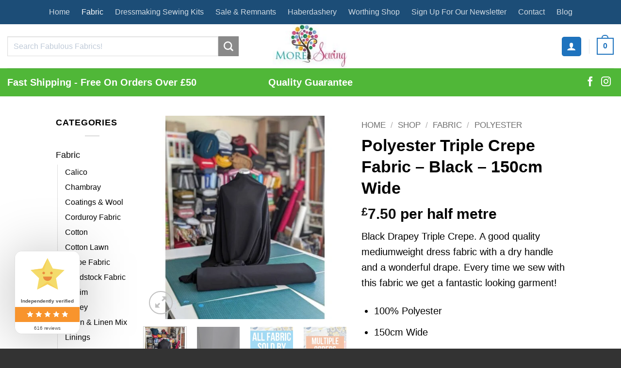

--- FILE ---
content_type: text/css; charset=UTF-8
request_url: https://moresewing.co.uk/wp-content/cache/min/1/wp-content/themes/flatsome/inc/integrations/wc-advanced-product-labels/advanced-product-labels.css?ver=1769759662
body_size: -84
content:
.label-wrap{float:none!important}.label-wrap.wapl-alignleft{text-align:left}.label-wrap.wapl-aligncenter{text-align:center}.label-wrap.wapl-alignright{text-align:right}